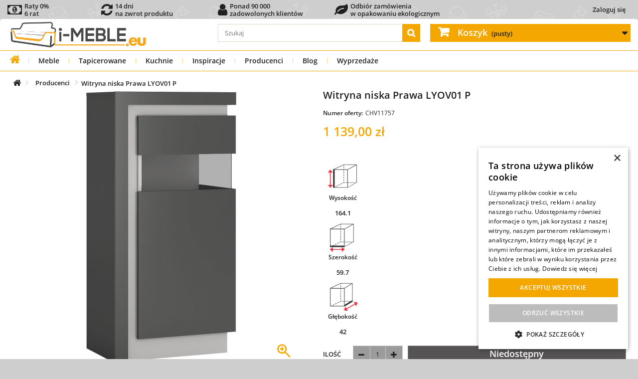

--- FILE ---
content_type: text/javascript
request_url: https://js.i-meble.eu/3e334ecdd63b4f4787778b8933971dfa_v_7.min.js
body_size: 2277
content:
/* minified */
$(document).ready((function(){try{BlogObject.PostsRSS(),$(window).scroll((function(){BlogObject.loadImages(!0)})),$("body").on("click","#footer #blog-posts .vexonslider_nav button",(function(){try{BlogObject.loadImages(!1)}catch(e){Tools.imeble_log(e)}})),$("body").on("click","#footer #blog-posts article .center-img",(function(e){try{e.stopPropagation(),e.preventDefault();var t=$(this).find("a").attr("href");window.location.href=t}catch(e){Tools.imeble_log(e)}})),$(window).resize((function(){try{var e=$("#blog-posts");if(e.length){var t=parseFloat(e.find(".blog-posts-h2").css("height"))+parseFloat(e.find(".blog-posts-h2").css("padding-top"))+parseFloat(e.find(".blog-posts-h2").css("padding-bottom")),o=0;e.find("#blog-posts-items li").each((function(){parseInt($(this).css("height"))>o&&(o=parseInt($(this).css("height")))})),e.css("height",o+t-18)}}catch(e){Tools.imeble_log(e)}}))}catch(e){Tools.imeble_log(e)}})),BlogObject={getBlogRss:function(){try{$.ajax({url:_PS_BLOG_URL_LATEST_POST_,method:"GET",dataType:"json",success:function(e){var t=[];for(var o in e){var s=e[o].image,n=e[o].link,a=e[o].post_title.replace(/&nbsp;/gi,"").replace(/&#8211/gi,"-"),r=e[o].description.replace(/&nbsp;/gi,"").replace(/&#8211/gi,"-");r.length>450&&(r=r.substring(0,450));var l='<li><article><div class="center-img lazyblog" data-src="'+s+'"><h3><a href="'+n+'">'+a+"</a></h3></div><p>"+r+"...</p></article></li>";t.push(l)}t=t.join(""),$("#blog-posts-items ul").html(t),BlogObject.PostsRSS()},error:function(e){Tools.imeble_log("BlogObject.getBlogRss()::Wystąpił błąd podczas ładowania pliku JSON: "+e.responseText)}})}catch(e){Tools.imeble_log(e)}},getblogPostsRSS_Backup:function(){"use strict";try{$.ajax({url:_PS_BLOG_URL_,dataType:"xml",success:function(e){var t=[];$(e).find("channel item").each((function(){var e=$(this).find("image").html(),o=$(this).find("link").html(),s=$(this).find("post_title").html().replace(/&nbsp;/gi,"").replace(/&#8211/gi,"-"),n=$(this).find("description").html().replace(/<!\[CDATA\[/gi,"").replace(/\]\]>/gi,"").replace(/&nbsp;/gi,"").replace(/&#8211/gi,"-");n.length>450&&(n=n.substring(0,450));var a='<li><article><div class="center-img lazyblog" data-src="'+e+'"><h3><a href="'+o+'">'+s+"</a></h3></div><p>"+n+"...</p></article></li>";t.push(a)})),t=t.reverse().join(""),$("#blog-posts-items ul").html(t),BlogObject.PostsRSS()},error:function(e){Tools.imeble_log("BlogObject.getBlogRss()::Wystąpił błąd podczas ładowania pliku XML: "+e.responseText)}})}catch(e){Tools.imeble_log(e)}},PostsRSS:function(){try{if(!$("#blog-posts").length)return;if($("#blog-posts .vexonslider_overflow").length){$("#blog-posts-items").vexonslider({number:1,step:1,easing:"linear",nav:{active:!0,loop:!1,speed:150},responsive:[{breakpoint:1024,settings:{number:4}},{breakpoint:480,settings:{number:2}}],after_init:BlogObject.loadAppear()});var e=$("#blog-posts"),t=parseFloat(e.find(".blog-posts-h2").css("height"))+parseFloat(e.find(".blog-posts-h2").css("padding-top"))+parseFloat(e.find(".blog-posts-h2").css("padding-bottom")),o=0;e.find("#blog-posts-items ul li").each((function(){parseInt($(this).css("height"))>o&&(o=parseInt($(this).css("height")))})),e.css("height",o+t-18)}else $("#blog-posts").remove()}catch(e){Tools.imeble_log(e)}},loadAppear:function(){BlogObject.loadImages(!0),$("#blog-posts").length&&($("#blog-posts .lazyblog").appear(),$("body").on("appear","#blog-posts .lazyblog",(function(){BlogObject.loadImages(!0)})))},isElementInViewport:function(e){var t=e.getBoundingClientRect(),o=window.innerHeight||document.documentElement.clientHeight,s=window.innerWidth||document.documentElement.clientWidth;return t.top>=0&&t.left>=0&&(t.top<=o||t.bottom<=o)&&(t.left<=s||t.right<=s)},loadImages:function(e){e="boolean"!=typeof e||e,$("#blog-posts .lazyblog"+(e?":visible":"")).each((function(){var t=$(this);if(!e||BlogObject.isElementInViewport(t[0]))try{var o=t.attr("data-src");t.css("background-image","url("+o+")"),t.removeAttr("data-src"),t.removeClass("lazyblog")}catch(e){Tools.imeble_log(e)}}))}},$(document).ready((function(){try{$("body").on("blur","#newsletter_form input",(function(){$(this).val($(this).val().trim())})),$("body").on("mouseenter","#newsletter_form input",(function(){$(this).addClass("hover")})),$("body").on("mouseleave","#newsletter_form input",(function(){$(this).removeClass("hover")})),$("body").on("focus keyup change blur","#newsletter_form #newsletter_email",(function(){FooterAddress.validateEmail(!0)})),$("body").on("focus keyup","#newsletter_form #newsletter_passwd",(function(){FooterAddress.validatePasswd()})),$("body").on("focus keyup","#newsletter_form #newsletter_vat_number",(function(){FooterAddress.validateVatNumber()})),$("body").on("focus keyup","#newsletter_form #newsletter_company",(function(){FooterAddress.validateCompany()})),$("body").on("focus keyup","#newsletter_form #newsletter_alias",(function(){FooterAddress.validateAliasName()})),$("body").on("focus keyup blur","#newsletter_form #newsletter_firstname",(function(){FooterAddress.validateFirstName()})),$("body").on("focus keyup","#newsletter_form #newsletter_lastname",(function(){FooterAddress.validateLastName()})),$("body").on("focus keyup","#newsletter_form #newsletter_address1",(function(){FooterAddress.validateAddressName1()})),$("body").on("focus keyup","#newsletter_form #newsletter_address2",(function(){FooterAddress.validateAddressName2()})),$("body").on("focus keyup","#newsletter_form #newsletter_address3",(function(){FooterAddress.validateAddressName3()})),$("body").on("focus keyup","#newsletter_form #newsletter_postcode",(function(){FooterAddress.validatePostCode()})),$("body").on("focus keyup","#newsletter_form #newsletter_city",(function(){FooterAddress.validateCityName()})),$("body").on("focus change","#newsletter_form #newsletter_id_country",(function(){FooterAddress.validateIdCountry()})),$("body").on("focus keyup","#newsletter_form #newsletter_phone_original",(function(){FooterAddress.getCartAddress(),FooterAddress.validatePhoneOriginal()})),$("body").on("focus keyup","#newsletter_form #newsletter_phone_mobile_original",(function(){FooterAddress.getCartAddress(),FooterAddress.validatePhoneOriginal()})),$("body").on("focus click blur","#newsletter_fancybox #app_1",(function(){$(this).prop("checked")&&FooterAddress.validateApp_1()})),$("body").on("focus click blur","#newsletter_fancybox #app_2",(function(){$(this).prop("checked")&&FooterAddress.validateApp_2()})),$("body").on("focus click blur","#newsletter_fancybox #app_3",(function(){$(this).prop("checked")&&FooterAddress.validateApp_3()})),$("body").on("click","#newsletter_form #confirmNewsletter",(function(){FooterAddress.ButtonNewletter()})),$("body").on("click","#submitNewsletter",(function(e){e.stopPropagation(),e.preventDefault(),FooterAddress.submitNewsletter()})),$("body").on("click","#cancelNewsletter",(function(){$.fancybox.close()}))}catch(e){Tools.imeble_log(e)}})),FooterAddress={validateStart:function(){PreLoader.Form1((function(){try{$adres_ajax.TelefonTekst($Phone5,$Phone6,!1),$Phone5.addPlusPhone($Phone5.getNumber(),!0,!0),$Phone6.addPlusPhone($Phone6.getNumber(),!0,!0),$Phone5.setTrigger("blur"),$Phone6.setTrigger("blur"),$Phone5.setPhoneOriginal($Phone5,$Phone6,$("#newsletter_phone"),$("#newsletter_phone_mobile")),$EnhancedConversionData.getForm("newsletter",!1)}catch(e){Tools.imeble_log(e)}}))},validateAliasName:function(){PreLoader.Form1((function(){try{$adres_ajax.ImieTekst($("#newsletter_alias"))}catch(e){Tools.imeble_log(e)}}))},validateFirstName:function(){PreLoader.Form1((function(){try{$adres_ajax.ImieTekst($("#newsletter_firstname"))}catch(e){Tools.imeble_log(e)}}))},validateLastName:function(){PreLoader.Form1((function(){try{$adres_ajax.ImieTekst($("#newsletter_lastname"))}catch(e){Tools.imeble_log(e)}}))},validateEmail:function(e){PreLoader.Form1((function(){try{$EnhancedConversionData.getForm("newsletter",!1),$EnhancedConversionData.setConversionDataEnhanced(),e="boolean"!=typeof e||e,$adres_ajax.EmailTekst($("#newsletter_email"),$("#newsletter_email").val(),e,!1)}catch(e){Tools.imeble_log(e)}}))},validatePasswd:function(){PreLoader.Form1((function(){try{$adres_ajax.HasloTekst($("#newsletter_passwd"))}catch(e){Tools.imeble_log(e)}}))},validateVatNumber:function(){PreLoader.Form1((function(){try{$adres_ajax.FirmaTekst($("#newsletter_company"))}catch(e){Tools.imeble_log(e)}}))},validateCompany:function(){PreLoader.Form1((function(){try{$adres_ajax.FirmaTekst($("#newsletter_company"))}catch(e){Tools.imeble_log(e)}}))},validateAddressName1:function(){PreLoader.Form1((function(){try{$adres_ajax.Adres1Tekst($("#newsletter_address1"))}catch(e){Tools.imeble_log(e)}}))},validateAddressName2:function(){PreLoader.Form1((function(){try{$adres_ajax.Adres1Tekst($("#newsletter_address2"))}catch(e){Tools.imeble_log(e)}}))},validateAddressName3:function(){PreLoader.Form1((function(){try{$adres_ajax.Adres1Tekst($("#newsletter_address3"))}catch(e){Tools.imeble_log(e)}}))},validatePostCode:function(){PreLoader.Form1((function(){try{$adres_ajax.KodPocztowyTekst($("#newsletter_postcode"),$("#newsletter_id_country"))}catch(e){Tools.imeble_log(e)}}))},validateCityName:function(){PreLoader.Form1((function(){try{$adres_ajax.MiastoTekst($("#newsletter_city"))}catch(e){Tools.imeble_log(e)}}))},validateIdCountry:function(){PreLoader.Form1((function(){try{$adres_ajax.KrajTekst($("#newsletter_id_country")),$adres_ajax.KodPocztowyTekst($("#newsletter_postcode"),$("#newsletter_id_country"))}catch(e){Tools.imeble_log(e)}}))},validatePhoneOriginal:function(){PreLoader.Form1((function(){try{setTimeout((function(){$adres_ajax.TelefonTekst($Phone5,$Phone6,!1)}),1)}catch(e){Tools.imeble_log(e)}}))},validateApp_1:function(){try{$adres_ajax.CheckboxTekst($("#newsletter_fancybox #app_1"))}catch(e){Tools.imeble_log(e)}},validateApp_2:function(){try{$adres_ajax.CheckboxTekst($("#newsletter_fancybox #app_2"))}catch(e){Tools.imeble_log(e)}},validateApp_3:function(){try{$adres_ajax.CheckboxTekst($("#newsletter_fancybox #app_3"))}catch(e){Tools.imeble_log(e)}},ButtonNewletter:function(){try{var e=$("#newsletter_form");if(FooterAddress.validateEmail(!1),e.find(".ajax_blad").length);else{var t=$("#footer-informacje #newsletter_email").val();$("#footer-informacje #newsletter_email_2").val(t),PreLoader.handlePreloader("#PluginFooterfancybox",!1,(function(){$.prototype.fancybox&&$.fancybox.open({src:"#newsletter_fancybox",type:"inline",opts:{}})}))}}catch(e){Tools.imeble_log(e)}},submitNewsletter:function(){try{var e=$("#newsletter_fancybox form");FooterAddress.validateApp_1(),FooterAddress.validateApp_2(),FooterAddress.validateApp_3(),e.find(".ajax_blad").length||$.ajax({type:"POST",header:$adres_ajax.cache[0],url:_MODULE_DIR_+"blocknewsletter/ajax.php?action=submitNewsletter&rand="+(new Date).getTime(),dataType:"json",data:{submit_newsletter:!0,app_1:$("#app_1").prop("checked")?1:0,app_2:$("#app_2").prop("checked")?1:0,app_3:$("#app_3").prop("checked")?1:0},error:function(){Tools.curtainSquare(!1)},success:function(e){if($.fancybox.close(),e.success){for(let t in e.text)PreLoader.jAlert('<p style="text-align: center;">'+e.text[t]+"</p>","");submitNewsletter()}}})}catch(e){Tools.imeble_log(e)}},getCartAddress:function(){PreLoader.Form1((function(){try{"undefined"==typeof $Phone5&&($Phone5=jQuery.extend(!0,{},Phone),$Phone5.createVar(null,"newsletter_phone_original",null,null,null,null,$adres_ajax.waliduj.telefon,!1,$adres_ajax.waliduj.uzupelnianie&&$adres_ajax.webkit),$Phone6=jQuery.extend(!0,{},Phone),$Phone6.createVar(null,"newsletter_phone_mobile_original",null,null,null,null,$adres_ajax.waliduj.telefon,!1,$adres_ajax.waliduj.uzupelnianie&&$adres_ajax.webkit),$Phone5.CheckIsPromise(FooterAddress.validateStart),$Phone6.CheckIsPromise(FooterAddress.validateStart))}catch(e){Tools.imeble_log(e)}}))}};
//# sourceMappingURL=3e334ecdd63b4f4787778b8933971dfa_v_7.js.map